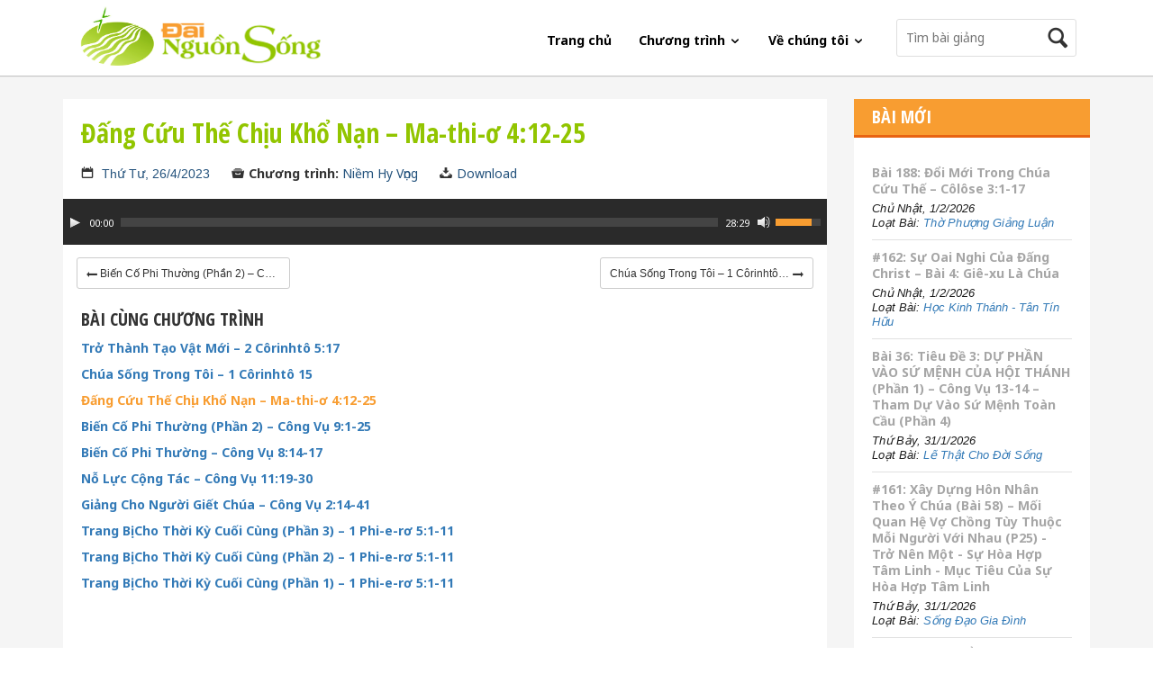

--- FILE ---
content_type: text/html; charset=utf-8
request_url: https://www.dainguonsong.com/niem-hy-vong/dang-cuu-the-chiu-kho-nan-ma-thi-o-4-12-25-26-4-2023.dns
body_size: 28618
content:
<!DOCTYPE html>
<html lang="en">
<head>
    <meta charset="UTF-8">
    <meta name="viewport" content="width=device-width, initial-scale=1, maximun-scale=1">
    <meta name="keywords" content="đ&#224;i nguồn sống, dai nguon song, dainguonsong, tin lanh, ph&#225;t thanh, phat thanh, tin l&#224;nh, co doc nhan, cơ đốc nh&#226;n, kinh thanh, kinh th&#225;nh, Ch&#250;a, chua, duc chua troi, đức ch&#250;a trời, gi&#234;-xu, giexu, gie xu, duc thanh linh, đức th&#225;nh linh,  cầu nguyện, pray, worship, t&#244;n vinh,  &#226;n điển, cơ đốc, bồi linh, boi linh, b&#224;i giảng, bai giang, việt nam, vietnam, nh&#224; thờ, nha tho, hội th&#225;nh, hoi thanh, t&#236;nh y&#234;u, tinh yeu, l&#224;m chứng, lam chung, mục sư, mucsu, chứng đạo, chung dao, t&#226;m linh, tam linh, hon nhan, h&#244;n nh&#226;n, gia dinh, gia đ&#236;nh, sứ đồ, th&#225;nh đồ, niềm tin, vietnamese christian, christian">
    <meta name="description" contnet="Đ&#224;i Nguồn Sống - Tiếng N&#243;i của T&#236;nh Y&#234;u, Ch&#226;n L&#253; v&#224; Hy Vọng. Ph&#225;t Thanh Hằng Ng&#224;y Tr&#234;n Radio v&#224; Internet">

    <title>Đấng Cứu Thế Chịu Khổ Nạn – Ma-thi-ơ 4:12-25 | Niềm Hy Vọng | Đ&#224;i nguồn sống</title>
    <link href="https://maxcdn.bootstrapcdn.com/bootstrap/3.3.2/css/bootstrap.min.css" rel="stylesheet" />
    <link rel="stylesheet" href="/App_themes/Default/js/mediajs/mediaelementplayer.css" />
    <link rel="stylesheet" href="/App_themes/Default/js/mediajs/mep-feature-playlist.css" type="text/css" />
    <link rel="stylesheet" href="/App_themes/Default/css/iconmoon.css" />
    <link rel="stylesheet" href="/App_themes/Default/css/flexslider.css" /> 
    <link rel="stylesheet" href="/App_themes/Default/style.css" />
    <link rel="stylesheet" href="/App_themes/Default/css/responsive.css" />
    
    
</head>
    <body>
        <div id="wrapper">
            <!-- Navigation -->
            <div role="navigation" id="main-navigation">
                <nav class="navbar navbar-default">
                    <div class="container">
                        <!-- Brand and toggle get grouped for better mobile display -->
                        <div class="navbar-header">
                            <button type="button" class="navbar-toggle collapsed" data-toggle="collapse" data-target="#bs-example-navbar-collapse-1">
                                <span class="sr-only">Toggle navigation</span>
                                <span class="icon-bar"></span>
                                <span class="icon-bar"></span>
                                <span class="icon-bar"></span>
                            </button>
                            <a class="navbar-brand" href="/"><img src="/App_Themes/Default/images/logo.png" alt="#"></a>
                        </div>

                        <!-- Collect the nav links, forms, and other content for toggling -->
<div class="collapse navbar-collapse" id="bs-example-navbar-collapse-1">
    
<div class="nav-bar-search">
    <div class="search">
<form action="/tim-kiem" method="get">            <input name="query" type="text" placeholder="Tìm bài giảng">
            <button><i class="icon-search"></i></button>
</form>    </div>
</div>
    <ul class="nav navbar-nav navbar-right">
                <li>
                    <a href="/">Trang chủ</a>
                </li>
                <li class="dropdown">
                    <a href="#" class="dropdown-toggle" data-toggle="dropdown" role="button" aria-expanded="false">Chương tr&#236;nh <span><i class="icon-arrow-down5"></i></span></a>
                    <ul class="dropdown-menu dropdown-menu-column" role="menu">
                            <li>
                                <a href="/tho-phuong-giang-luan">Thờ Phượng Giảng Luận</a>
                            </li>
                            <li>
                                <a href="/than-hoc-can-ban">Thần Học Căn Bản</a>
                            </li>
                            <li>
                                <a href="/niem-tin-va-cuoc-song">Niềm Tin V&#224; Cuộc Sống</a>
                            </li>
                            <li>
                                <a href="/ca-khuc-tam-linh">Ca Kh&#250;c T&#226;m Linh</a>
                            </li>
                            <li>
                                <a href="/hoc-kinh-thanh">Học Kinh Th&#225;nh</a>
                            </li>
                            <li>
                                <a href="/loi-hang-song">Lời Hằng Sống</a>
                            </li>
                            <li>
                                <a href="/niem-hy-vong">Niềm Hy Vọng</a>
                            </li>
                            <li>
                                <a href="/gio-phu-nu">Phụ Nữ v&#224; Gia Đ&#236;nh</a>
                            </li>
                            <li>
                                <a href="/theo-chan-chua-cuu-the">Theo Ch&#226;n Ch&#250;a Cứu Thế</a>
                            </li>
                            <li>
                                <a href="/le-that-cho-doi-song">Lẽ Thật Cho Đời Sống</a>
                            </li>
                            <li>
                                <a href="/song-dao-ap-dung">Sống Đạo &#193;p Dụng</a>
                            </li>
                            <li>
                                <a href="/song-dao-tang-truong">Sống Đạo Tăng Trưởng</a>
                            </li>
                            <li>
                                <a href="/song-dao-gia-dinh">Sống Đạo Gia Đ&#236;nh</a>
                            </li>
                            <li>
                                <a href="/theo-chua-gie-xu">Theo Ch&#250;a Gi&#234;-xu</a>
                            </li>
                            <li>
                                <a href="/theo-buoc-chan-nguoi">Theo Bước Ch&#226;n Người</a>
                            </li>
                            <li>
                                <a href="/van-pham-co-doc">Văn Phẩm Cơ Đốc</a>
                            </li>
                            <li>
                                <a href="/niem-tin-minh-hoa">Niềm Tin Minh Họa</a>
                            </li>
                            <li>
                                <a href="/luoc-khao-tan-the">Lược Khảo Tận Thế</a>
                            </li>
                            <li>
                                <a href="/lam-mon-de-chua">L&#224;m M&#244;n Đệ Ch&#250;a</a>
                            </li>
                            <li>
                                <a href="/truyen-giang">Truyền Giảng</a>
                            </li>
                            <li>
                                <a href="/hoc-kinh-thanh-thanh-thieu-nien">Học Kinh Th&#225;nh - Thanh Thiếu Ni&#234;n</a>
                            </li>
                            <li>
                                <a href="/hoc-kinh-thanh-tan-tin-huu">Học Kinh Th&#225;nh - T&#226;n T&#237;n Hữu</a>
                            </li>
                            <li>
                                <a href="/tim-hieu-phuc-am">T&#236;m Hiểu Ph&#250;c &#194;m</a>
                            </li>
                    </ul>
                </li>
                <li class="dropdown">
                    <a href="#" class="dropdown-toggle" data-toggle="dropdown" role="button" aria-expanded="false">Về ch&#250;ng t&#244;i <span><i class="icon-arrow-down5"></i></span></a>
                    <ul class="dropdown-menu " role="menu">
                            <li>
                                <a href="/gioi-thieu.html">Giới thiệu</a>
                            </li>
                            <li>
                                <a href="/dang-hien.html">D&#226;ng hiến</a>
                            </li>
                    </ul>
                </li>
        
        
    </ul>
</div><!-- /.navbar-collapse -->
                    </div><!-- /.container-fluid -->
                </nav>
            </div><!-- end #main-navigation -->
            <!-- /Navigation -->
            

<div class="page-content">
    <div class="container">
        <div class="row">
            <div class="primary col-md-9">
                <div class="inner">
                    <div class="entry">
                        <div class="entry-title">
                            <h1>
                                Đấng Cứu Thế Chịu Khổ Nạn – Ma-thi-ơ 4:12-25
                            </h1><!-- end .entry-title -->

                            <nav class="meta">
                                <span class="meta-day" style="font-family: arial">
                                    <i class="icon-calendar"></i>
                                    <a href="/bai-giang-ngay-26-4-2023">Thứ Tư, 26/4/2023</a>
                                </span>
                                <span class="meta-category"><i class="icon-archive"></i><strong>Chương trình: </strong><a href="/niem-hy-vong">Niềm Hy Vọng</a></span>
                                    <span class="meta-download"><i class="icon-download"></i><strong></strong><a target="_blank" href="https://data1.dainguonsong.com//niem_hy_vong/NHV_230426_DangCuuTheChiuKhoNan_Mathio041225.mp3">Download</a></span>
                            </nav>
                        </div>

                                    <div class="entry-player">
                                        <div class="control">
                                            <audio id="page-audio" type="audio/mp3" width="100%" autoplay controls>
                                                <source src="https://data1.dainguonsong.com//niem_hy_vong/NHV_230426_DangCuuTheChiuKhoNan_Mathio041225.mp3" title="Đấng Cứu Thế Chịu Khổ Nạn – Ma-thi-ơ 4:12-25" data-category="Niềm Hy Vọng" data-category-link="/niem-hy-vong" />
                                            </audio>
                                        </div>
                                    </div>
                                <!-- end .entry-player -->
                        <br />

                    </div><!-- end .entry -->
                    <div class="col-lg-12">

                                                <span class="pull-left"><a title="Biến Cố Phi Thường (Phần 2) – C&#244;ng Vụ 9:1-25" style="font-family: arial;" href="/niem-hy-vong/bien-co-phi-thuong-phan-2-cong-vu-9-1-25-19-4-2023.dns" class=" btn btn-sm btn-default">
    <i class="icon-arrow-left8"></i>
    <span style="display: inline-block; position: relative; top:3px; max-width: 200px; overflow: hidden; text-overflow: ellipsis;">
        Biến Cố Phi Thường (Phần 2) – C&#244;ng Vụ 9:1-25
    </span>

</a></span>
                                <span class="pull-right"><a title="Ch&#250;a Sống Trong T&#244;i – 1 C&#244;rinht&#244; 15" style="font-family: arial;" href="/niem-hy-vong/chua-song-trong-toi-1-corinhto-15-3-5-2023.dns" class=" btn btn-sm btn-default">
    <span style="display: inline-block; position: relative; top:3px; max-width: 200px; overflow: hidden; text-overflow: ellipsis;">
        Ch&#250;a Sống Trong T&#244;i – 1 C&#244;rinht&#244; 15
    </span>
    <i class="icon-arrow-right7"></i>
</a></span>

                    </div>
                    <br />
                                <div class="entry-related">
                                    <h4>Bài cùng chương trình</h4>

                                    <ul>
                                            <li><a style="" href="/niem-hy-vong/tro-thanh-tao-vat-moi-2-corinhto-5-17-10-5-2023.dns"> Trở Th&#224;nh Tạo Vật Mới – 2 C&#244;rinht&#244; 5:17</a></li>
                                            <li><a style="" href="/niem-hy-vong/chua-song-trong-toi-1-corinhto-15-3-5-2023.dns"> Ch&#250;a Sống Trong T&#244;i – 1 C&#244;rinht&#244; 15</a></li>
                                            <li><a style="color: #f89d31" href="/niem-hy-vong/dang-cuu-the-chiu-kho-nan-ma-thi-o-4-12-25-26-4-2023.dns"> Đấng Cứu Thế Chịu Khổ Nạn – Ma-thi-ơ 4:12-25</a></li>
                                            <li><a style="" href="/niem-hy-vong/bien-co-phi-thuong-phan-2-cong-vu-9-1-25-19-4-2023.dns"> Biến Cố Phi Thường (Phần 2) – C&#244;ng Vụ 9:1-25</a></li>
                                            <li><a style="" href="/niem-hy-vong/bien-co-phi-thuong-cong-vu-8-14-17-12-4-2023.dns"> Biến Cố Phi Thường – C&#244;ng Vụ 8:14-17</a></li>
                                            <li><a style="" href="/niem-hy-vong/no-luc-cong-tac-cong-vu-11-19-30-5-4-2023.dns"> Nỗ Lực Cộng T&#225;c – C&#244;ng Vụ 11:19-30</a></li>
                                            <li><a style="" href="/niem-hy-vong/giang-cho-nguoi-giet-chua-cong-vu-2-14-41-22-3-2023.dns"> Giảng Cho Người Giết Ch&#250;a – C&#244;ng Vụ 2:14-41</a></li>
                                            <li><a style="" href="/niem-hy-vong/trang-bi-cho-thoi-ky-cuoi-cung-phan-3-1-phi-e-ro-5-1-11-15-3-2023.dns"> Trang Bị Cho Thời Kỳ Cuối C&#249;ng (Phần 3) –  1 Phi-e-rơ 5:1-11</a></li>
                                            <li><a style="" href="/niem-hy-vong/trang-bi-cho-thoi-ky-cuoi-cung-phan-2-1-phi-e-ro-5-1-11-8-3-2023.dns"> Trang Bị Cho Thời Kỳ Cuối C&#249;ng (Phần 2) –  1 Phi-e-rơ 5:1-11</a></li>
                                            <li><a style="" href="/niem-hy-vong/trang-bi-cho-thoi-ky-cuoi-cung-phan-1-1-phi-e-ro-5-1-11-1-3-2023.dns"> Trang Bị Cho Thời Kỳ Cuối C&#249;ng (Phần 1) –  1 Phi-e-rơ 5:1-11</a></li>
                                    </ul>
                                </div><!-- end .entry-related -->
                                <div class="entry-related">
                                    <h4>Loại bài mới nhất cùng chương trình</h4>

                                    <ul>
                                            <li><a style="" href="/niem-hy-vong/niem_hy_vong-nhv_250409_thienchuccauthay_hyba072425-mp3-series.dns"> /niem_hy_vong/NHV_250409_ThienChucCauThay_Hyba072425.mp3</a></li>
                                            <li><a style="" href="/niem-hy-vong/giai-luan-kinh-thanh-thu-philip-series.dns"> Giải luận Kinh Th&#225;nh Thư Philip</a></li>
                                    </ul>
                                </div><!-- end .entry-related -->

                    <div class="entry-socials">
                        <!-- Go to www.addthis.com/dashboard to customize your tools -->
                        <div class="addthis_native_toolbox"></div>
                    </div>
                </div>
            </div><!-- end .primary -->
            <div class="sidebar col-md-3">
    <div class="inner">
        <aside class="widget">
            <div class="widget-header">
                <h1>Bài Mới</h1>
            </div><!-- end .widget-header-->

            <div class="widget-content">
                <ul class="aside-posts">
                        <li>
                            <h2 class="aside-title"><a href="/le-that-cho-doi-song/bai-36-tieu-de-3-du-phan-vao-su-menh-cua-hoi-thanh-phan-1-cong-vu-13-14-tham-du-vao-su-menh-toan-cau-phan-4-31-1-2026.dns">B&#224;i 36: Ti&#234;u Đề 3: DỰ PHẦN V&#192;O SỨ MỆNH CỦA HỘI TH&#193;NH (Phần 1) – C&#244;ng Vụ 13-14 – Tham Dự V&#224;o Sứ Mệnh To&#224;n Cầu (Phần 4)</a></h2>
                            <span style="font-family: arial" class="aside-desc">Thứ Bảy, 31/1/2026<br /> Loạt Bài: <a href="/le-that-cho-doi-song">Lẽ Thật Cho Đời Sống</a></span>
                        </li>
                        <li>
                            <h2 class="aside-title"><a href="/song-dao-gia-dinh/161-xay-dung-hon-nhan-theo-y-chua-bai-58-moi-quan-he-vo-chong-tuy-thuoc-moi-nguoi-voi-nhau-p25-tro-nen-mot-su-hoa-hop-tam-linh-muc-tieu-cua-su-hoa-hop-tam-linh-31-1-2026.dns">#161: X&#226;y Dựng H&#244;n Nh&#226;n Theo &#221; Ch&#250;a (B&#224;i 58) – Mối Quan Hệ Vợ Chồng T&#249;y Thuộc Mỗi Người Với Nhau (P25) - Trở N&#234;n Một - Sự H&#242;a Hợp T&#226;m Linh - Mục Ti&#234;u Của Sự H&#242;a Hợp T&#226;m Linh</a></h2>
                            <span style="font-family: arial" class="aside-desc">Thứ Bảy, 31/1/2026<br /> Loạt Bài: <a href="/song-dao-gia-dinh">Sống Đạo Gia Đ&#236;nh</a></span>
                        </li>
                        <li>
                            <h2 class="aside-title"><a href="/theo-buoc-chan-nguoi/bai-48-nhung-an-du-ma-thi-o-24-25-30-1-2026.dns">B&#224;i 48: Những Ẩn Dụ – Ma-thi-ơ 24-25</a></h2>
                            <span style="font-family: arial" class="aside-desc">Thứ Sáu, 30/1/2026<br /> Loạt Bài: <a href="/theo-buoc-chan-nguoi">Theo Bước Ch&#226;n Người</a></span>
                        </li>
                        <li>
                            <h2 class="aside-title"><a href="/loi-hang-song/bai-037-danh-luoi-sieu-nhien-phuc-am-lu-ca-5-1-11-phan-2-30-1-2026.dns">B&#224;i 037: Đ&#225;nh Lưới Si&#234;u Nhi&#234;n – Ph&#250;c &#194;m Lu-ca 5:1-11 (Phần 2)</a></h2>
                            <span style="font-family: arial" class="aside-desc">Thứ Sáu, 30/1/2026<br /> Loạt Bài: <a href="/loi-hang-song">Lời Hằng Sống</a></span>
                        </li>
                        <li>
                            <h2 class="aside-title"><a href="/gio-phu-nu/bai-31-nguoi-dan-ba-ca-na-an-song-dao-gia-dinh-gia-dinh-vung-manh-11-29-1-2026.dns">B&#224;i 31: Người Đ&#224;n B&#224; Ca-na-an * Sống Đạo Gia Đ&#236;nh – Gia Đ&#236;nh Vững Mạnh (11)</a></h2>
                            <span style="font-family: arial" class="aside-desc">Thứ Năm, 29/1/2026<br /> Loạt Bài: <a href="/gio-phu-nu">Phụ Nữ v&#224; Gia Đ&#236;nh</a></span>
                        </li>
                        <li>
                            <h2 class="aside-title"><a href="/tim-hieu-phuc-am/161-con-cai-cua-thien-chua-bai-10-thang-hon-toi-loi-phan-3-29-1-2026.dns">#161: Con C&#225;i Của Thi&#234;n Ch&#250;a - (B&#224;i 10) Thắng Hơn Tội Lỗi (Phần 3)</a></h2>
                            <span style="font-family: arial" class="aside-desc">Thứ Năm, 29/1/2026<br /> Loạt Bài: <a href="/tim-hieu-phuc-am">T&#236;m Hiểu Ph&#250;c &#194;m</a></span>
                        </li>
                        <li>
                            <h2 class="aside-title"><a href="/niem-hy-vong/buoc-di-theo-thanh-linh-galati-5-13-26-phan-1-28-1-2026.dns">Bước Đi Theo Th&#225;nh Linh – Galati 5:13-26 (Phần 1)</a></h2>
                            <span style="font-family: arial" class="aside-desc">Thứ Tư, 28/1/2026<br /> Loạt Bài: <a href="/niem-hy-vong">Niềm Hy Vọng</a></span>
                        </li>
                        <li>
                            <h2 class="aside-title"><a href="/theo-buoc-chan-nguoi/bai-48-nhung-an-du-ma-thi-o-24-25-28-1-2026.dns">B&#224;i 48: Những Ẩn Dụ – Ma-thi-ơ 24-25</a></h2>
                            <span style="font-family: arial" class="aside-desc">Thứ Tư, 28/1/2026<br /> Loạt Bài: <a href="/theo-buoc-chan-nguoi">Theo Bước Ch&#226;n Người</a></span>
                        </li>
                        <li>
                            <h2 class="aside-title"><a href="/loi-hang-song/bai-037-danh-luoi-sieu-nhien-phuc-am-lu-ca-5-1-11-phan-2-27-1-2026.dns">B&#224;i 037: Đ&#225;nh Lưới Si&#234;u Nhi&#234;n – Ph&#250;c &#194;m Lu-ca 5:1-11 (Phần 2)</a></h2>
                            <span style="font-family: arial" class="aside-desc">Thứ Ba, 27/1/2026<br /> Loạt Bài: <a href="/loi-hang-song">Lời Hằng Sống</a></span>
                        </li>
                        <li>
                            <h2 class="aside-title"><a href="/hoc-kinh-thanh-thanh-thieu-nien/161-mo-khoa-kinh-thanh-bai-14-dang-giai-cuu-27-1-2026.dns">#161: Mở Kh&#243;a Kinh Th&#225;nh – (B&#224;i 14) Đấng Giải Cứu</a></h2>
                            <span style="font-family: arial" class="aside-desc">Thứ Ba, 27/1/2026<br /> Loạt Bài: <a href="/hoc-kinh-thanh-thanh-thieu-nien">Học Kinh Th&#225;nh - Thanh Thiếu Ni&#234;n</a></span>
                        </li>
                </ul>
            </div><!-- end .widget-content -->
        </aside><!-- end .widget -->

        <aside class="widget">
            <div class="widget-header">
                <h1>Facebook</h1>
            </div><!-- end .widget-header -->

            <div class="widget-content">
                <div class="fb-like-box" data-href="https://www.facebook.com/dainguonsong" data-width="263" data-colorscheme="light" data-show-faces="true" data-header="false" data-stream="false" data-show-border="false"></div>
            </div>
        </aside>
    </div>
</div><!-- end .sidebar -->
        </div>
    </div>
</div>

            <footer>
                <div class="container">
                    <div class="row">
                        <div class="col-md-2 footer-list">
<div class="footer-list-block">
<h4>Chương Tr&igrave;nh</h4>
<ul>
<li><a href="../../tho-phuong-giang-luan">Thờ Phượng Giảng Luận</a></li>
<li><a href="../../hoc-kinh-thanh">Học Kinh Th&aacute;nh</a></li>
<li><a href="../../niem-tin-va-cuoc-song">Niềm Tin v&agrave; Cuộc Sống</a></li>
<li><a href="../../ca-khuc-tam-linh">Ca Kh&uacute;c T&acirc;m Linh</a></li>
<li><a href="../../loi-hang-song">Lời Hằng Sống</a></li>
<li><a href="../../niem-hy-vong">Niềm Hy Vọng</a></li>
<li><a href="../../gio-phu-nu">Phụ Nữ V&agrave; Gia Đ&igrave;nh</a></li>
<li><a href="../../le-that-va-doi-song">Lẽ Thật Cho Đời Sống</a></li>
<li><a href="../../song-dao-gia-dinh">Sống Đạo Gia Đ&igrave;nh</a></li>
<li><a href="../../hoc-kinh-thanh-tan-tin-huu">Học Kinh Th&aacute;nh - T&acirc;n T&iacute;n Hữu</a></li>
<li><a href="../../hoc-kinh-thanh-thanh-thieu-nien">Học Kinh Th&aacute;nh - Thanh Thiếu Ni&ecirc;n</a></li>
<li><a href="../../tim-hieu-phuc-am">T&igrave;m Hiểu Ph&uacute;c &Acirc;m</a></li>
<li><a href="../../theo-buoc-chan-nguoi">Theo Bước Ch&acirc;n Người</a></li>
</ul>
</div>
</div>
<div class="col-md-2 footer-list">
<div class="footer-list-block">
<h4>Th&iacute;nh Giả</h4>
<ul>
<li><a href="#">Thư Th&iacute;nh Giả</a></li>
<li><a href="#">D&acirc;ng Hiến</a></li>
</ul>
</div>
<div class="footer-list-block">
<h4>Nguồn Sống</h4>
<ul>
<li><a href="#">Giới Thiệu</a></li>
</ul>
</div>
<div class="footer-list-block">
<h4>T&agrave;i Liệu</h4>
<ul>
<li><a href="#">Lời Ch&uacute;a Mỗi Ng&agrave;y</a></li>
</ul>
</div>
<div class="footer-list-block">
<h4>Hỗ Trợ</h4>
<ul>
<li><a href="#">Lịch Tr&igrave;nh Ph&aacute;t Thanh</a></li>
<li><a href="#">Hỗ Trợ Kỹ Thuật</a></li>
</ul>
</div>
</div>

                        <div class="col-md-8 col-sm-12 col-xs-12 fm-schedule">
                            <div class="inner">
                                <div class="footer-block-list">
    <p>
        Xin Quý thính giả phổ biến chương trình phát thanh của Đài Nguồn Sống trên sóng ngắn radio tại Việt Nam cho những thân tín hữu không có điều kiện truy cập Internet theo thời khóa biểu như sau.
    </p>

    <ul>
            <li>
                <strong>Tiếng Việt</strong>
                Tối từ 18:00 đến 19:00 giờ tr&#234;n s&#243;ng ngắn 31m, tần số 9.855 kHz
            </li>
            <li>
                <strong>C&#225;c Tiếng Sắc Tộc</strong>
                Tối từ 19:00 đến 20:30 giờ tr&#234;n s&#243;ng ngắn 31m, tần số 9.920 kHz
            </li>
    </ul>
</div>

                                <div class="footer-block-list connect-social">
                                    <h4>Kết Nối Với Đài Nguồn Sống</h4>
                                    <nav>

                                        
                                        
                                    </nav>
                                </div>
                                <div class="footer-block-list">
                                    <h4>Ứng dụng Đài Nguồn Sống</h4>
                                    <nav class="app-available">
                                        <a href="https://itunes.apple.com/us/app/ai-nguon-song/id1004245049?l=vi&ls=1&mt=8" class="apple"><img src="/App_Themes/Default/images/apple-app.png" alt="Ứng dụng trên Apple store"></a>
                                        <a href="https://play.google.com/store/apps/details?id=cdnvn.project.liferadio" class="android"><img src="/App_Themes/Default/images/android-app.png" alt="Ứng dụng trên Google play"></a>
                                    </nav>
                                </div>
                            </div>
                        </div>

                        <div class="copyright col-md-12 col-sm-12 col-xs-12">
                            <div class="inner">
                                <p><strong>Đ&#192;I NGUỒN SỐNG</strong></p>
                                <p>&#169; 2011-2023 FEBC-Vietnam Ministries. All rights reserved.</p>
                                <p>P.O. BOX 1 La Mirada, CA 90637-2509</p>
                                
                                <p>Email: nguonsong2001@yahoo.com</p>
                                <p>Develop by <a href="http://cdnvn.com">CDNVN</a></p>
                            </div>
                        </div><!-- end .copyright -->
                    </div>
                </div>

            </footer>
        </div><!-- end #wrapper -->
        <script src="/bundles/jquery?v=FVs3ACwOLIVInrAl5sdzR2jrCDmVOWFbZMY6g6Q0ulE1"></script>

        <script src="/bundles/jquerycookie?v=YgwDn-BKSfG1IrVUmATxldAWky-Jj0n9paAi67mGeRQ1"></script>

        <script src="/bundles/bootstrapjs?v=a0JlrK3HWJYO4CANWtnjZQ6r-FHTgFewh3ItuNGmfr41"></script>

        <script type="text/javascript">
            var cookieToday = $.cookie('_today');
            

            function GetToday() {
                var d = new Date();
                return d.getDate() + "/" + (d.getMonth() + 1) +"/"+ d.getFullYear();
                
            }
            $(function () {
                if ($.cookie('_today') == undefined || $.cookie('_today') != GetToday()) {
                    $.cookie('_today', GetToday());
                    location.reload();
                } else {
                }
            });
        </script>

        <script src="/App_themes/Default/js/mediajs/mediaelement-and-player.min.js"></script>
        <script type="text/javascript" src="/App_themes/Default/js/mediajs/mep-feature-playlist.js"></script>
        <script src="/App_themes/Default/js/jquery.flexslider-min.js"></script>
        <script src="/App_themes/Default/js/site.js"></script>
        
        
        <!-- Go to www.addthis.com/dashboard to customize your tools -->
        <script type="text/javascript" src="//s7.addthis.com/js/300/addthis_widget.js#pubid=ra-5327f1e3378c5bfa" async="async"></script>
        
        <div id="fb-root"></div>
        <script>
(function (d, s, id) {
    var js, fjs = d.getElementsByTagName(s)[0];
    if (d.getElementById(id)) return;
    js = d.createElement(s); js.id = id;
    js.src = "//connect.facebook.net/en_US/sdk.js#xfbml=1&appId=307394109435345&version=v2.0";
    fjs.parentNode.insertBefore(js, fjs);
}(document, 'script', 'facebook-jssdk'));</script>

        
		<!-- Global site tag (gtag.js) - Google Analytics -->
<script async src="https://www.googletagmanager.com/gtag/js?id=UA-65438808-1"></script>
<script>
  window.dataLayer = window.dataLayer || [];
  function gtag(){dataLayer.push(arguments);}
  gtag('js', new Date());

  gtag('config', 'UA-65438808-1');
</script>

    </body>
</html>

--- FILE ---
content_type: text/html; charset=utf-8
request_url: https://www.dainguonsong.com/niem-hy-vong/dang-cuu-the-chiu-kho-nan-ma-thi-o-4-12-25-26-4-2023.dns
body_size: 28456
content:
<!DOCTYPE html>
<html lang="en">
<head>
    <meta charset="UTF-8">
    <meta name="viewport" content="width=device-width, initial-scale=1, maximun-scale=1">
    <meta name="keywords" content="đ&#224;i nguồn sống, dai nguon song, dainguonsong, tin lanh, ph&#225;t thanh, phat thanh, tin l&#224;nh, co doc nhan, cơ đốc nh&#226;n, kinh thanh, kinh th&#225;nh, Ch&#250;a, chua, duc chua troi, đức ch&#250;a trời, gi&#234;-xu, giexu, gie xu, duc thanh linh, đức th&#225;nh linh,  cầu nguyện, pray, worship, t&#244;n vinh,  &#226;n điển, cơ đốc, bồi linh, boi linh, b&#224;i giảng, bai giang, việt nam, vietnam, nh&#224; thờ, nha tho, hội th&#225;nh, hoi thanh, t&#236;nh y&#234;u, tinh yeu, l&#224;m chứng, lam chung, mục sư, mucsu, chứng đạo, chung dao, t&#226;m linh, tam linh, hon nhan, h&#244;n nh&#226;n, gia dinh, gia đ&#236;nh, sứ đồ, th&#225;nh đồ, niềm tin, vietnamese christian, christian">
    <meta name="description" contnet="Đ&#224;i Nguồn Sống - Tiếng N&#243;i của T&#236;nh Y&#234;u, Ch&#226;n L&#253; v&#224; Hy Vọng. Ph&#225;t Thanh Hằng Ng&#224;y Tr&#234;n Radio v&#224; Internet">

    <title>Đấng Cứu Thế Chịu Khổ Nạn – Ma-thi-ơ 4:12-25 | Niềm Hy Vọng | Đ&#224;i nguồn sống</title>
    <link href="https://maxcdn.bootstrapcdn.com/bootstrap/3.3.2/css/bootstrap.min.css" rel="stylesheet" />
    <link rel="stylesheet" href="/App_themes/Default/js/mediajs/mediaelementplayer.css" />
    <link rel="stylesheet" href="/App_themes/Default/js/mediajs/mep-feature-playlist.css" type="text/css" />
    <link rel="stylesheet" href="/App_themes/Default/css/iconmoon.css" />
    <link rel="stylesheet" href="/App_themes/Default/css/flexslider.css" /> 
    <link rel="stylesheet" href="/App_themes/Default/style.css" />
    <link rel="stylesheet" href="/App_themes/Default/css/responsive.css" />
    
    
</head>
    <body>
        <div id="wrapper">
            <!-- Navigation -->
            <div role="navigation" id="main-navigation">
                <nav class="navbar navbar-default">
                    <div class="container">
                        <!-- Brand and toggle get grouped for better mobile display -->
                        <div class="navbar-header">
                            <button type="button" class="navbar-toggle collapsed" data-toggle="collapse" data-target="#bs-example-navbar-collapse-1">
                                <span class="sr-only">Toggle navigation</span>
                                <span class="icon-bar"></span>
                                <span class="icon-bar"></span>
                                <span class="icon-bar"></span>
                            </button>
                            <a class="navbar-brand" href="/"><img src="/App_Themes/Default/images/logo.png" alt="#"></a>
                        </div>

                        <!-- Collect the nav links, forms, and other content for toggling -->
<div class="collapse navbar-collapse" id="bs-example-navbar-collapse-1">
    
<div class="nav-bar-search">
    <div class="search">
<form action="/tim-kiem" method="get">            <input name="query" type="text" placeholder="Tìm bài giảng">
            <button><i class="icon-search"></i></button>
</form>    </div>
</div>
    <ul class="nav navbar-nav navbar-right">
                <li>
                    <a href="/">Trang chủ</a>
                </li>
                <li class="dropdown">
                    <a href="#" class="dropdown-toggle" data-toggle="dropdown" role="button" aria-expanded="false">Chương tr&#236;nh <span><i class="icon-arrow-down5"></i></span></a>
                    <ul class="dropdown-menu dropdown-menu-column" role="menu">
                            <li>
                                <a href="/tho-phuong-giang-luan">Thờ Phượng Giảng Luận</a>
                            </li>
                            <li>
                                <a href="/than-hoc-can-ban">Thần Học Căn Bản</a>
                            </li>
                            <li>
                                <a href="/niem-tin-va-cuoc-song">Niềm Tin V&#224; Cuộc Sống</a>
                            </li>
                            <li>
                                <a href="/ca-khuc-tam-linh">Ca Kh&#250;c T&#226;m Linh</a>
                            </li>
                            <li>
                                <a href="/hoc-kinh-thanh">Học Kinh Th&#225;nh</a>
                            </li>
                            <li>
                                <a href="/loi-hang-song">Lời Hằng Sống</a>
                            </li>
                            <li>
                                <a href="/niem-hy-vong">Niềm Hy Vọng</a>
                            </li>
                            <li>
                                <a href="/gio-phu-nu">Phụ Nữ v&#224; Gia Đ&#236;nh</a>
                            </li>
                            <li>
                                <a href="/theo-chan-chua-cuu-the">Theo Ch&#226;n Ch&#250;a Cứu Thế</a>
                            </li>
                            <li>
                                <a href="/le-that-cho-doi-song">Lẽ Thật Cho Đời Sống</a>
                            </li>
                            <li>
                                <a href="/song-dao-ap-dung">Sống Đạo &#193;p Dụng</a>
                            </li>
                            <li>
                                <a href="/song-dao-tang-truong">Sống Đạo Tăng Trưởng</a>
                            </li>
                            <li>
                                <a href="/song-dao-gia-dinh">Sống Đạo Gia Đ&#236;nh</a>
                            </li>
                            <li>
                                <a href="/theo-chua-gie-xu">Theo Ch&#250;a Gi&#234;-xu</a>
                            </li>
                            <li>
                                <a href="/theo-buoc-chan-nguoi">Theo Bước Ch&#226;n Người</a>
                            </li>
                            <li>
                                <a href="/van-pham-co-doc">Văn Phẩm Cơ Đốc</a>
                            </li>
                            <li>
                                <a href="/niem-tin-minh-hoa">Niềm Tin Minh Họa</a>
                            </li>
                            <li>
                                <a href="/luoc-khao-tan-the">Lược Khảo Tận Thế</a>
                            </li>
                            <li>
                                <a href="/lam-mon-de-chua">L&#224;m M&#244;n Đệ Ch&#250;a</a>
                            </li>
                            <li>
                                <a href="/truyen-giang">Truyền Giảng</a>
                            </li>
                            <li>
                                <a href="/hoc-kinh-thanh-thanh-thieu-nien">Học Kinh Th&#225;nh - Thanh Thiếu Ni&#234;n</a>
                            </li>
                            <li>
                                <a href="/hoc-kinh-thanh-tan-tin-huu">Học Kinh Th&#225;nh - T&#226;n T&#237;n Hữu</a>
                            </li>
                            <li>
                                <a href="/tim-hieu-phuc-am">T&#236;m Hiểu Ph&#250;c &#194;m</a>
                            </li>
                    </ul>
                </li>
                <li class="dropdown">
                    <a href="#" class="dropdown-toggle" data-toggle="dropdown" role="button" aria-expanded="false">Về ch&#250;ng t&#244;i <span><i class="icon-arrow-down5"></i></span></a>
                    <ul class="dropdown-menu " role="menu">
                            <li>
                                <a href="/gioi-thieu.html">Giới thiệu</a>
                            </li>
                            <li>
                                <a href="/dang-hien.html">D&#226;ng hiến</a>
                            </li>
                    </ul>
                </li>
        
        
    </ul>
</div><!-- /.navbar-collapse -->
                    </div><!-- /.container-fluid -->
                </nav>
            </div><!-- end #main-navigation -->
            <!-- /Navigation -->
            

<div class="page-content">
    <div class="container">
        <div class="row">
            <div class="primary col-md-9">
                <div class="inner">
                    <div class="entry">
                        <div class="entry-title">
                            <h1>
                                Đấng Cứu Thế Chịu Khổ Nạn – Ma-thi-ơ 4:12-25
                            </h1><!-- end .entry-title -->

                            <nav class="meta">
                                <span class="meta-day" style="font-family: arial">
                                    <i class="icon-calendar"></i>
                                    <a href="/bai-giang-ngay-26-4-2023">Thứ Tư, 26/4/2023</a>
                                </span>
                                <span class="meta-category"><i class="icon-archive"></i><strong>Chương trình: </strong><a href="/niem-hy-vong">Niềm Hy Vọng</a></span>
                                    <span class="meta-download"><i class="icon-download"></i><strong></strong><a target="_blank" href="https://data1.dainguonsong.com//niem_hy_vong/NHV_230426_DangCuuTheChiuKhoNan_Mathio041225.mp3">Download</a></span>
                            </nav>
                        </div>

                                    <div class="entry-player">
                                        <div class="control">
                                            <audio id="page-audio" type="audio/mp3" width="100%" autoplay controls>
                                                <source src="https://data1.dainguonsong.com//niem_hy_vong/NHV_230426_DangCuuTheChiuKhoNan_Mathio041225.mp3" title="Đấng Cứu Thế Chịu Khổ Nạn – Ma-thi-ơ 4:12-25" data-category="Niềm Hy Vọng" data-category-link="/niem-hy-vong" />
                                            </audio>
                                        </div>
                                    </div>
                                <!-- end .entry-player -->
                        <br />

                    </div><!-- end .entry -->
                    <div class="col-lg-12">

                                                <span class="pull-left"><a title="Biến Cố Phi Thường (Phần 2) – C&#244;ng Vụ 9:1-25" style="font-family: arial;" href="/niem-hy-vong/bien-co-phi-thuong-phan-2-cong-vu-9-1-25-19-4-2023.dns" class=" btn btn-sm btn-default">
    <i class="icon-arrow-left8"></i>
    <span style="display: inline-block; position: relative; top:3px; max-width: 200px; overflow: hidden; text-overflow: ellipsis;">
        Biến Cố Phi Thường (Phần 2) – C&#244;ng Vụ 9:1-25
    </span>

</a></span>
                                <span class="pull-right"><a title="Ch&#250;a Sống Trong T&#244;i – 1 C&#244;rinht&#244; 15" style="font-family: arial;" href="/niem-hy-vong/chua-song-trong-toi-1-corinhto-15-3-5-2023.dns" class=" btn btn-sm btn-default">
    <span style="display: inline-block; position: relative; top:3px; max-width: 200px; overflow: hidden; text-overflow: ellipsis;">
        Ch&#250;a Sống Trong T&#244;i – 1 C&#244;rinht&#244; 15
    </span>
    <i class="icon-arrow-right7"></i>
</a></span>

                    </div>
                    <br />
                                <div class="entry-related">
                                    <h4>Bài cùng chương trình</h4>

                                    <ul>
                                            <li><a style="" href="/niem-hy-vong/tro-thanh-tao-vat-moi-2-corinhto-5-17-10-5-2023.dns"> Trở Th&#224;nh Tạo Vật Mới – 2 C&#244;rinht&#244; 5:17</a></li>
                                            <li><a style="" href="/niem-hy-vong/chua-song-trong-toi-1-corinhto-15-3-5-2023.dns"> Ch&#250;a Sống Trong T&#244;i – 1 C&#244;rinht&#244; 15</a></li>
                                            <li><a style="color: #f89d31" href="/niem-hy-vong/dang-cuu-the-chiu-kho-nan-ma-thi-o-4-12-25-26-4-2023.dns"> Đấng Cứu Thế Chịu Khổ Nạn – Ma-thi-ơ 4:12-25</a></li>
                                            <li><a style="" href="/niem-hy-vong/bien-co-phi-thuong-phan-2-cong-vu-9-1-25-19-4-2023.dns"> Biến Cố Phi Thường (Phần 2) – C&#244;ng Vụ 9:1-25</a></li>
                                            <li><a style="" href="/niem-hy-vong/bien-co-phi-thuong-cong-vu-8-14-17-12-4-2023.dns"> Biến Cố Phi Thường – C&#244;ng Vụ 8:14-17</a></li>
                                            <li><a style="" href="/niem-hy-vong/no-luc-cong-tac-cong-vu-11-19-30-5-4-2023.dns"> Nỗ Lực Cộng T&#225;c – C&#244;ng Vụ 11:19-30</a></li>
                                            <li><a style="" href="/niem-hy-vong/giang-cho-nguoi-giet-chua-cong-vu-2-14-41-22-3-2023.dns"> Giảng Cho Người Giết Ch&#250;a – C&#244;ng Vụ 2:14-41</a></li>
                                            <li><a style="" href="/niem-hy-vong/trang-bi-cho-thoi-ky-cuoi-cung-phan-3-1-phi-e-ro-5-1-11-15-3-2023.dns"> Trang Bị Cho Thời Kỳ Cuối C&#249;ng (Phần 3) –  1 Phi-e-rơ 5:1-11</a></li>
                                            <li><a style="" href="/niem-hy-vong/trang-bi-cho-thoi-ky-cuoi-cung-phan-2-1-phi-e-ro-5-1-11-8-3-2023.dns"> Trang Bị Cho Thời Kỳ Cuối C&#249;ng (Phần 2) –  1 Phi-e-rơ 5:1-11</a></li>
                                            <li><a style="" href="/niem-hy-vong/trang-bi-cho-thoi-ky-cuoi-cung-phan-1-1-phi-e-ro-5-1-11-1-3-2023.dns"> Trang Bị Cho Thời Kỳ Cuối C&#249;ng (Phần 1) –  1 Phi-e-rơ 5:1-11</a></li>
                                    </ul>
                                </div><!-- end .entry-related -->
                                <div class="entry-related">
                                    <h4>Loại bài mới nhất cùng chương trình</h4>

                                    <ul>
                                            <li><a style="" href="/niem-hy-vong/niem_hy_vong-nhv_250409_thienchuccauthay_hyba072425-mp3-series.dns"> /niem_hy_vong/NHV_250409_ThienChucCauThay_Hyba072425.mp3</a></li>
                                            <li><a style="" href="/niem-hy-vong/giai-luan-kinh-thanh-thu-philip-series.dns"> Giải luận Kinh Th&#225;nh Thư Philip</a></li>
                                    </ul>
                                </div><!-- end .entry-related -->

                    <div class="entry-socials">
                        <!-- Go to www.addthis.com/dashboard to customize your tools -->
                        <div class="addthis_native_toolbox"></div>
                    </div>
                </div>
            </div><!-- end .primary -->
            <div class="sidebar col-md-3">
    <div class="inner">
        <aside class="widget">
            <div class="widget-header">
                <h1>Bài Mới</h1>
            </div><!-- end .widget-header-->

            <div class="widget-content">
                <ul class="aside-posts">
                        <li>
                            <h2 class="aside-title"><a href="/tho-phuong-giang-luan/bai-188-doi-moi-trong-chua-cuu-the-colose-3-1-17-1-2-2026.dns">B&#224;i 188: Đổi Mới Trong Ch&#250;a Cứu Thế – C&#244;l&#244;se 3:1-17</a></h2>
                            <span style="font-family: arial" class="aside-desc">Chủ Nh&#226;̣t, 1/2/2026<br /> Loạt Bài: <a href="/tho-phuong-giang-luan">Thờ Phượng Giảng Luận</a></span>
                        </li>
                        <li>
                            <h2 class="aside-title"><a href="/hoc-kinh-thanh-tan-tin-huu/162-su-oai-nghi-cua-dang-christ-bai-4-gie-xu-la-chua-1-2-2026.dns">#162: Sự Oai Nghi Của Đấng Christ – B&#224;i 4: Gi&#234;-xu L&#224; Ch&#250;a</a></h2>
                            <span style="font-family: arial" class="aside-desc">Chủ Nh&#226;̣t, 1/2/2026<br /> Loạt Bài: <a href="/hoc-kinh-thanh-tan-tin-huu">Học Kinh Th&#225;nh - T&#226;n T&#237;n Hữu</a></span>
                        </li>
                        <li>
                            <h2 class="aside-title"><a href="/le-that-cho-doi-song/bai-36-tieu-de-3-du-phan-vao-su-menh-cua-hoi-thanh-phan-1-cong-vu-13-14-tham-du-vao-su-menh-toan-cau-phan-4-31-1-2026.dns">B&#224;i 36: Ti&#234;u Đề 3: DỰ PHẦN V&#192;O SỨ MỆNH CỦA HỘI TH&#193;NH (Phần 1) – C&#244;ng Vụ 13-14 – Tham Dự V&#224;o Sứ Mệnh To&#224;n Cầu (Phần 4)</a></h2>
                            <span style="font-family: arial" class="aside-desc">Thứ Bảy, 31/1/2026<br /> Loạt Bài: <a href="/le-that-cho-doi-song">Lẽ Thật Cho Đời Sống</a></span>
                        </li>
                        <li>
                            <h2 class="aside-title"><a href="/song-dao-gia-dinh/161-xay-dung-hon-nhan-theo-y-chua-bai-58-moi-quan-he-vo-chong-tuy-thuoc-moi-nguoi-voi-nhau-p25-tro-nen-mot-su-hoa-hop-tam-linh-muc-tieu-cua-su-hoa-hop-tam-linh-31-1-2026.dns">#161: X&#226;y Dựng H&#244;n Nh&#226;n Theo &#221; Ch&#250;a (B&#224;i 58) – Mối Quan Hệ Vợ Chồng T&#249;y Thuộc Mỗi Người Với Nhau (P25) - Trở N&#234;n Một - Sự H&#242;a Hợp T&#226;m Linh - Mục Ti&#234;u Của Sự H&#242;a Hợp T&#226;m Linh</a></h2>
                            <span style="font-family: arial" class="aside-desc">Thứ Bảy, 31/1/2026<br /> Loạt Bài: <a href="/song-dao-gia-dinh">Sống Đạo Gia Đ&#236;nh</a></span>
                        </li>
                        <li>
                            <h2 class="aside-title"><a href="/theo-buoc-chan-nguoi/bai-48-nhung-an-du-ma-thi-o-24-25-30-1-2026.dns">B&#224;i 48: Những Ẩn Dụ – Ma-thi-ơ 24-25</a></h2>
                            <span style="font-family: arial" class="aside-desc">Thứ Sáu, 30/1/2026<br /> Loạt Bài: <a href="/theo-buoc-chan-nguoi">Theo Bước Ch&#226;n Người</a></span>
                        </li>
                        <li>
                            <h2 class="aside-title"><a href="/loi-hang-song/bai-037-danh-luoi-sieu-nhien-phuc-am-lu-ca-5-1-11-phan-2-30-1-2026.dns">B&#224;i 037: Đ&#225;nh Lưới Si&#234;u Nhi&#234;n – Ph&#250;c &#194;m Lu-ca 5:1-11 (Phần 2)</a></h2>
                            <span style="font-family: arial" class="aside-desc">Thứ Sáu, 30/1/2026<br /> Loạt Bài: <a href="/loi-hang-song">Lời Hằng Sống</a></span>
                        </li>
                        <li>
                            <h2 class="aside-title"><a href="/gio-phu-nu/bai-31-nguoi-dan-ba-ca-na-an-song-dao-gia-dinh-gia-dinh-vung-manh-11-29-1-2026.dns">B&#224;i 31: Người Đ&#224;n B&#224; Ca-na-an * Sống Đạo Gia Đ&#236;nh – Gia Đ&#236;nh Vững Mạnh (11)</a></h2>
                            <span style="font-family: arial" class="aside-desc">Thứ Năm, 29/1/2026<br /> Loạt Bài: <a href="/gio-phu-nu">Phụ Nữ v&#224; Gia Đ&#236;nh</a></span>
                        </li>
                        <li>
                            <h2 class="aside-title"><a href="/tim-hieu-phuc-am/161-con-cai-cua-thien-chua-bai-10-thang-hon-toi-loi-phan-3-29-1-2026.dns">#161: Con C&#225;i Của Thi&#234;n Ch&#250;a - (B&#224;i 10) Thắng Hơn Tội Lỗi (Phần 3)</a></h2>
                            <span style="font-family: arial" class="aside-desc">Thứ Năm, 29/1/2026<br /> Loạt Bài: <a href="/tim-hieu-phuc-am">T&#236;m Hiểu Ph&#250;c &#194;m</a></span>
                        </li>
                        <li>
                            <h2 class="aside-title"><a href="/niem-hy-vong/buoc-di-theo-thanh-linh-galati-5-13-26-phan-1-28-1-2026.dns">Bước Đi Theo Th&#225;nh Linh – Galati 5:13-26 (Phần 1)</a></h2>
                            <span style="font-family: arial" class="aside-desc">Thứ Tư, 28/1/2026<br /> Loạt Bài: <a href="/niem-hy-vong">Niềm Hy Vọng</a></span>
                        </li>
                        <li>
                            <h2 class="aside-title"><a href="/theo-buoc-chan-nguoi/bai-48-nhung-an-du-ma-thi-o-24-25-28-1-2026.dns">B&#224;i 48: Những Ẩn Dụ – Ma-thi-ơ 24-25</a></h2>
                            <span style="font-family: arial" class="aside-desc">Thứ Tư, 28/1/2026<br /> Loạt Bài: <a href="/theo-buoc-chan-nguoi">Theo Bước Ch&#226;n Người</a></span>
                        </li>
                </ul>
            </div><!-- end .widget-content -->
        </aside><!-- end .widget -->

        <aside class="widget">
            <div class="widget-header">
                <h1>Facebook</h1>
            </div><!-- end .widget-header -->

            <div class="widget-content">
                <div class="fb-like-box" data-href="https://www.facebook.com/dainguonsong" data-width="263" data-colorscheme="light" data-show-faces="true" data-header="false" data-stream="false" data-show-border="false"></div>
            </div>
        </aside>
    </div>
</div><!-- end .sidebar -->
        </div>
    </div>
</div>

            <footer>
                <div class="container">
                    <div class="row">
                        <div class="col-md-2 footer-list">
<div class="footer-list-block">
<h4>Chương Tr&igrave;nh</h4>
<ul>
<li><a href="../../tho-phuong-giang-luan">Thờ Phượng Giảng Luận</a></li>
<li><a href="../../hoc-kinh-thanh">Học Kinh Th&aacute;nh</a></li>
<li><a href="../../niem-tin-va-cuoc-song">Niềm Tin v&agrave; Cuộc Sống</a></li>
<li><a href="../../ca-khuc-tam-linh">Ca Kh&uacute;c T&acirc;m Linh</a></li>
<li><a href="../../loi-hang-song">Lời Hằng Sống</a></li>
<li><a href="../../niem-hy-vong">Niềm Hy Vọng</a></li>
<li><a href="../../gio-phu-nu">Phụ Nữ V&agrave; Gia Đ&igrave;nh</a></li>
<li><a href="../../le-that-va-doi-song">Lẽ Thật Cho Đời Sống</a></li>
<li><a href="../../song-dao-gia-dinh">Sống Đạo Gia Đ&igrave;nh</a></li>
<li><a href="../../hoc-kinh-thanh-tan-tin-huu">Học Kinh Th&aacute;nh - T&acirc;n T&iacute;n Hữu</a></li>
<li><a href="../../hoc-kinh-thanh-thanh-thieu-nien">Học Kinh Th&aacute;nh - Thanh Thiếu Ni&ecirc;n</a></li>
<li><a href="../../tim-hieu-phuc-am">T&igrave;m Hiểu Ph&uacute;c &Acirc;m</a></li>
<li><a href="../../theo-buoc-chan-nguoi">Theo Bước Ch&acirc;n Người</a></li>
</ul>
</div>
</div>
<div class="col-md-2 footer-list">
<div class="footer-list-block">
<h4>Th&iacute;nh Giả</h4>
<ul>
<li><a href="#">Thư Th&iacute;nh Giả</a></li>
<li><a href="#">D&acirc;ng Hiến</a></li>
</ul>
</div>
<div class="footer-list-block">
<h4>Nguồn Sống</h4>
<ul>
<li><a href="#">Giới Thiệu</a></li>
</ul>
</div>
<div class="footer-list-block">
<h4>T&agrave;i Liệu</h4>
<ul>
<li><a href="#">Lời Ch&uacute;a Mỗi Ng&agrave;y</a></li>
</ul>
</div>
<div class="footer-list-block">
<h4>Hỗ Trợ</h4>
<ul>
<li><a href="#">Lịch Tr&igrave;nh Ph&aacute;t Thanh</a></li>
<li><a href="#">Hỗ Trợ Kỹ Thuật</a></li>
</ul>
</div>
</div>

                        <div class="col-md-8 col-sm-12 col-xs-12 fm-schedule">
                            <div class="inner">
                                <div class="footer-block-list">
    <p>
        Xin Quý thính giả phổ biến chương trình phát thanh của Đài Nguồn Sống trên sóng ngắn radio tại Việt Nam cho những thân tín hữu không có điều kiện truy cập Internet theo thời khóa biểu như sau.
    </p>

    <ul>
            <li>
                <strong>Tiếng Việt</strong>
                Tối từ 18:00 đến 19:00 giờ tr&#234;n s&#243;ng ngắn 31m, tần số 9.855 kHz
            </li>
            <li>
                <strong>C&#225;c Tiếng Sắc Tộc</strong>
                Tối từ 19:00 đến 20:30 giờ tr&#234;n s&#243;ng ngắn 31m, tần số 9.920 kHz
            </li>
    </ul>
</div>

                                <div class="footer-block-list connect-social">
                                    <h4>Kết Nối Với Đài Nguồn Sống</h4>
                                    <nav>

                                        
                                        
                                    </nav>
                                </div>
                                <div class="footer-block-list">
                                    <h4>Ứng dụng Đài Nguồn Sống</h4>
                                    <nav class="app-available">
                                        <a href="https://itunes.apple.com/us/app/ai-nguon-song/id1004245049?l=vi&ls=1&mt=8" class="apple"><img src="/App_Themes/Default/images/apple-app.png" alt="Ứng dụng trên Apple store"></a>
                                        <a href="https://play.google.com/store/apps/details?id=cdnvn.project.liferadio" class="android"><img src="/App_Themes/Default/images/android-app.png" alt="Ứng dụng trên Google play"></a>
                                    </nav>
                                </div>
                            </div>
                        </div>

                        <div class="copyright col-md-12 col-sm-12 col-xs-12">
                            <div class="inner">
                                <p><strong>Đ&#192;I NGUỒN SỐNG</strong></p>
                                <p>&#169; 2011-2023 FEBC-Vietnam Ministries. All rights reserved.</p>
                                <p>P.O. BOX 1 La Mirada, CA 90637-2509</p>
                                
                                <p>Email: nguonsong2001@yahoo.com</p>
                                <p>Develop by <a href="http://cdnvn.com">CDNVN</a></p>
                            </div>
                        </div><!-- end .copyright -->
                    </div>
                </div>

            </footer>
        </div><!-- end #wrapper -->
        <script src="/bundles/jquery?v=FVs3ACwOLIVInrAl5sdzR2jrCDmVOWFbZMY6g6Q0ulE1"></script>

        <script src="/bundles/jquerycookie?v=YgwDn-BKSfG1IrVUmATxldAWky-Jj0n9paAi67mGeRQ1"></script>

        <script src="/bundles/bootstrapjs?v=a0JlrK3HWJYO4CANWtnjZQ6r-FHTgFewh3ItuNGmfr41"></script>

        <script type="text/javascript">
            var cookieToday = $.cookie('_today');
            

            function GetToday() {
                var d = new Date();
                return d.getDate() + "/" + (d.getMonth() + 1) +"/"+ d.getFullYear();
                
            }
            $(function () {
                if ($.cookie('_today') == undefined || $.cookie('_today') != GetToday()) {
                    $.cookie('_today', GetToday());
                    location.reload();
                } else {
                }
            });
        </script>

        <script src="/App_themes/Default/js/mediajs/mediaelement-and-player.min.js"></script>
        <script type="text/javascript" src="/App_themes/Default/js/mediajs/mep-feature-playlist.js"></script>
        <script src="/App_themes/Default/js/jquery.flexslider-min.js"></script>
        <script src="/App_themes/Default/js/site.js"></script>
        
        
        <!-- Go to www.addthis.com/dashboard to customize your tools -->
        <script type="text/javascript" src="//s7.addthis.com/js/300/addthis_widget.js#pubid=ra-5327f1e3378c5bfa" async="async"></script>
        
        <div id="fb-root"></div>
        <script>
(function (d, s, id) {
    var js, fjs = d.getElementsByTagName(s)[0];
    if (d.getElementById(id)) return;
    js = d.createElement(s); js.id = id;
    js.src = "//connect.facebook.net/en_US/sdk.js#xfbml=1&appId=307394109435345&version=v2.0";
    fjs.parentNode.insertBefore(js, fjs);
}(document, 'script', 'facebook-jssdk'));</script>

        
		<!-- Global site tag (gtag.js) - Google Analytics -->
<script async src="https://www.googletagmanager.com/gtag/js?id=UA-65438808-1"></script>
<script>
  window.dataLayer = window.dataLayer || [];
  function gtag(){dataLayer.push(arguments);}
  gtag('js', new Date());

  gtag('config', 'UA-65438808-1');
</script>

    </body>
</html>